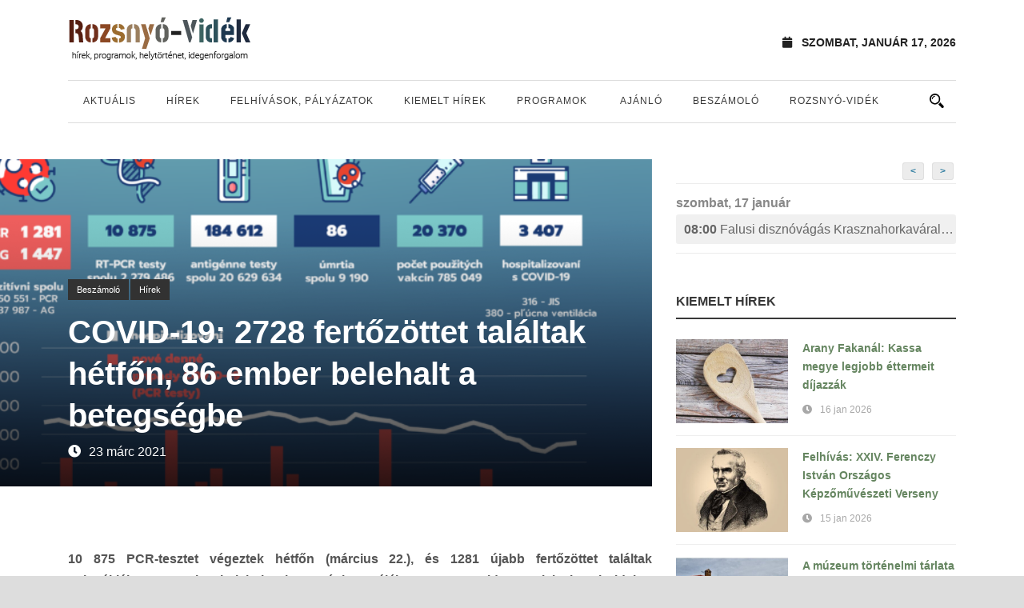

--- FILE ---
content_type: text/html; charset=UTF-8
request_url: https://rozsnyovidek.sk/2021/03/23/covid-19-2728-fertozottet-talaltak-hetfon-86-ember-belehalt-a-betegsegbe/
body_size: 72671
content:
<!DOCTYPE html>
<!--[if IE 7]><html class="ie ie7 ltie8 ltie9" lang="hu"><![endif]-->
<!--[if IE 8]><html class="ie ie8 ltie9" lang="hu"><![endif]-->
<!--[if !(IE 7) | !(IE 8)  ]><!-->
<html lang="hu">
<!--<![endif]-->

<head>
	<meta charset="UTF-8" />
	<meta name="viewport" content="initial-scale=1.0" />	
		
	<link rel="pingback" href="https://rozsnyovidek.sk/xmlrpc.php" />
	<title>COVID-19: 2728 fertőzöttet találtak hétfőn, 86 ember belehalt a betegségbe &#8211; Rozsnyó-Vidék</title>
<meta name='robots' content='max-image-preview:large' />
<link rel="alternate" type="application/rss+xml" title="Rozsnyó-Vidék &raquo; hírcsatorna" href="https://rozsnyovidek.sk/feed/" />
<link rel="alternate" type="application/rss+xml" title="Rozsnyó-Vidék &raquo; hozzászólás hírcsatorna" href="https://rozsnyovidek.sk/comments/feed/" />
<link rel="alternate" type="application/rss+xml" title="Rozsnyó-Vidék &raquo; COVID-19: 2728 fertőzöttet találtak hétfőn, 86 ember belehalt a betegségbe hozzászólás hírcsatorna" href="https://rozsnyovidek.sk/2021/03/23/covid-19-2728-fertozottet-talaltak-hetfon-86-ember-belehalt-a-betegsegbe/feed/" />
<script type="text/javascript">
/* <![CDATA[ */
window._wpemojiSettings = {"baseUrl":"https:\/\/s.w.org\/images\/core\/emoji\/15.0.3\/72x72\/","ext":".png","svgUrl":"https:\/\/s.w.org\/images\/core\/emoji\/15.0.3\/svg\/","svgExt":".svg","source":{"concatemoji":"https:\/\/rozsnyovidek.sk\/wp-includes\/js\/wp-emoji-release.min.js?ver=6.6.4"}};
/*! This file is auto-generated */
!function(i,n){var o,s,e;function c(e){try{var t={supportTests:e,timestamp:(new Date).valueOf()};sessionStorage.setItem(o,JSON.stringify(t))}catch(e){}}function p(e,t,n){e.clearRect(0,0,e.canvas.width,e.canvas.height),e.fillText(t,0,0);var t=new Uint32Array(e.getImageData(0,0,e.canvas.width,e.canvas.height).data),r=(e.clearRect(0,0,e.canvas.width,e.canvas.height),e.fillText(n,0,0),new Uint32Array(e.getImageData(0,0,e.canvas.width,e.canvas.height).data));return t.every(function(e,t){return e===r[t]})}function u(e,t,n){switch(t){case"flag":return n(e,"\ud83c\udff3\ufe0f\u200d\u26a7\ufe0f","\ud83c\udff3\ufe0f\u200b\u26a7\ufe0f")?!1:!n(e,"\ud83c\uddfa\ud83c\uddf3","\ud83c\uddfa\u200b\ud83c\uddf3")&&!n(e,"\ud83c\udff4\udb40\udc67\udb40\udc62\udb40\udc65\udb40\udc6e\udb40\udc67\udb40\udc7f","\ud83c\udff4\u200b\udb40\udc67\u200b\udb40\udc62\u200b\udb40\udc65\u200b\udb40\udc6e\u200b\udb40\udc67\u200b\udb40\udc7f");case"emoji":return!n(e,"\ud83d\udc26\u200d\u2b1b","\ud83d\udc26\u200b\u2b1b")}return!1}function f(e,t,n){var r="undefined"!=typeof WorkerGlobalScope&&self instanceof WorkerGlobalScope?new OffscreenCanvas(300,150):i.createElement("canvas"),a=r.getContext("2d",{willReadFrequently:!0}),o=(a.textBaseline="top",a.font="600 32px Arial",{});return e.forEach(function(e){o[e]=t(a,e,n)}),o}function t(e){var t=i.createElement("script");t.src=e,t.defer=!0,i.head.appendChild(t)}"undefined"!=typeof Promise&&(o="wpEmojiSettingsSupports",s=["flag","emoji"],n.supports={everything:!0,everythingExceptFlag:!0},e=new Promise(function(e){i.addEventListener("DOMContentLoaded",e,{once:!0})}),new Promise(function(t){var n=function(){try{var e=JSON.parse(sessionStorage.getItem(o));if("object"==typeof e&&"number"==typeof e.timestamp&&(new Date).valueOf()<e.timestamp+604800&&"object"==typeof e.supportTests)return e.supportTests}catch(e){}return null}();if(!n){if("undefined"!=typeof Worker&&"undefined"!=typeof OffscreenCanvas&&"undefined"!=typeof URL&&URL.createObjectURL&&"undefined"!=typeof Blob)try{var e="postMessage("+f.toString()+"("+[JSON.stringify(s),u.toString(),p.toString()].join(",")+"));",r=new Blob([e],{type:"text/javascript"}),a=new Worker(URL.createObjectURL(r),{name:"wpTestEmojiSupports"});return void(a.onmessage=function(e){c(n=e.data),a.terminate(),t(n)})}catch(e){}c(n=f(s,u,p))}t(n)}).then(function(e){for(var t in e)n.supports[t]=e[t],n.supports.everything=n.supports.everything&&n.supports[t],"flag"!==t&&(n.supports.everythingExceptFlag=n.supports.everythingExceptFlag&&n.supports[t]);n.supports.everythingExceptFlag=n.supports.everythingExceptFlag&&!n.supports.flag,n.DOMReady=!1,n.readyCallback=function(){n.DOMReady=!0}}).then(function(){return e}).then(function(){var e;n.supports.everything||(n.readyCallback(),(e=n.source||{}).concatemoji?t(e.concatemoji):e.wpemoji&&e.twemoji&&(t(e.twemoji),t(e.wpemoji)))}))}((window,document),window._wpemojiSettings);
/* ]]> */
</script>
<link rel='stylesheet' id='sbi_styles-css' href='https://rozsnyovidek.sk/wp-content/plugins/instagram-feed/css/sbi-styles.min.css?ver=6.6.1' type='text/css' media='all' />
<style id='wp-emoji-styles-inline-css' type='text/css'>

	img.wp-smiley, img.emoji {
		display: inline !important;
		border: none !important;
		box-shadow: none !important;
		height: 1em !important;
		width: 1em !important;
		margin: 0 0.07em !important;
		vertical-align: -0.1em !important;
		background: none !important;
		padding: 0 !important;
	}
</style>
<link rel='stylesheet' id='wp-block-library-css' href='https://rozsnyovidek.sk/wp-includes/css/dist/block-library/style.min.css?ver=6.6.4' type='text/css' media='all' />
<style id='classic-theme-styles-inline-css' type='text/css'>
/*! This file is auto-generated */
.wp-block-button__link{color:#fff;background-color:#32373c;border-radius:9999px;box-shadow:none;text-decoration:none;padding:calc(.667em + 2px) calc(1.333em + 2px);font-size:1.125em}.wp-block-file__button{background:#32373c;color:#fff;text-decoration:none}
</style>
<style id='global-styles-inline-css' type='text/css'>
:root{--wp--preset--aspect-ratio--square: 1;--wp--preset--aspect-ratio--4-3: 4/3;--wp--preset--aspect-ratio--3-4: 3/4;--wp--preset--aspect-ratio--3-2: 3/2;--wp--preset--aspect-ratio--2-3: 2/3;--wp--preset--aspect-ratio--16-9: 16/9;--wp--preset--aspect-ratio--9-16: 9/16;--wp--preset--color--black: #000000;--wp--preset--color--cyan-bluish-gray: #abb8c3;--wp--preset--color--white: #ffffff;--wp--preset--color--pale-pink: #f78da7;--wp--preset--color--vivid-red: #cf2e2e;--wp--preset--color--luminous-vivid-orange: #ff6900;--wp--preset--color--luminous-vivid-amber: #fcb900;--wp--preset--color--light-green-cyan: #7bdcb5;--wp--preset--color--vivid-green-cyan: #00d084;--wp--preset--color--pale-cyan-blue: #8ed1fc;--wp--preset--color--vivid-cyan-blue: #0693e3;--wp--preset--color--vivid-purple: #9b51e0;--wp--preset--gradient--vivid-cyan-blue-to-vivid-purple: linear-gradient(135deg,rgba(6,147,227,1) 0%,rgb(155,81,224) 100%);--wp--preset--gradient--light-green-cyan-to-vivid-green-cyan: linear-gradient(135deg,rgb(122,220,180) 0%,rgb(0,208,130) 100%);--wp--preset--gradient--luminous-vivid-amber-to-luminous-vivid-orange: linear-gradient(135deg,rgba(252,185,0,1) 0%,rgba(255,105,0,1) 100%);--wp--preset--gradient--luminous-vivid-orange-to-vivid-red: linear-gradient(135deg,rgba(255,105,0,1) 0%,rgb(207,46,46) 100%);--wp--preset--gradient--very-light-gray-to-cyan-bluish-gray: linear-gradient(135deg,rgb(238,238,238) 0%,rgb(169,184,195) 100%);--wp--preset--gradient--cool-to-warm-spectrum: linear-gradient(135deg,rgb(74,234,220) 0%,rgb(151,120,209) 20%,rgb(207,42,186) 40%,rgb(238,44,130) 60%,rgb(251,105,98) 80%,rgb(254,248,76) 100%);--wp--preset--gradient--blush-light-purple: linear-gradient(135deg,rgb(255,206,236) 0%,rgb(152,150,240) 100%);--wp--preset--gradient--blush-bordeaux: linear-gradient(135deg,rgb(254,205,165) 0%,rgb(254,45,45) 50%,rgb(107,0,62) 100%);--wp--preset--gradient--luminous-dusk: linear-gradient(135deg,rgb(255,203,112) 0%,rgb(199,81,192) 50%,rgb(65,88,208) 100%);--wp--preset--gradient--pale-ocean: linear-gradient(135deg,rgb(255,245,203) 0%,rgb(182,227,212) 50%,rgb(51,167,181) 100%);--wp--preset--gradient--electric-grass: linear-gradient(135deg,rgb(202,248,128) 0%,rgb(113,206,126) 100%);--wp--preset--gradient--midnight: linear-gradient(135deg,rgb(2,3,129) 0%,rgb(40,116,252) 100%);--wp--preset--font-size--small: 13px;--wp--preset--font-size--medium: 20px;--wp--preset--font-size--large: 36px;--wp--preset--font-size--x-large: 42px;--wp--preset--spacing--20: 0.44rem;--wp--preset--spacing--30: 0.67rem;--wp--preset--spacing--40: 1rem;--wp--preset--spacing--50: 1.5rem;--wp--preset--spacing--60: 2.25rem;--wp--preset--spacing--70: 3.38rem;--wp--preset--spacing--80: 5.06rem;--wp--preset--shadow--natural: 6px 6px 9px rgba(0, 0, 0, 0.2);--wp--preset--shadow--deep: 12px 12px 50px rgba(0, 0, 0, 0.4);--wp--preset--shadow--sharp: 6px 6px 0px rgba(0, 0, 0, 0.2);--wp--preset--shadow--outlined: 6px 6px 0px -3px rgba(255, 255, 255, 1), 6px 6px rgba(0, 0, 0, 1);--wp--preset--shadow--crisp: 6px 6px 0px rgba(0, 0, 0, 1);}:where(.is-layout-flex){gap: 0.5em;}:where(.is-layout-grid){gap: 0.5em;}body .is-layout-flex{display: flex;}.is-layout-flex{flex-wrap: wrap;align-items: center;}.is-layout-flex > :is(*, div){margin: 0;}body .is-layout-grid{display: grid;}.is-layout-grid > :is(*, div){margin: 0;}:where(.wp-block-columns.is-layout-flex){gap: 2em;}:where(.wp-block-columns.is-layout-grid){gap: 2em;}:where(.wp-block-post-template.is-layout-flex){gap: 1.25em;}:where(.wp-block-post-template.is-layout-grid){gap: 1.25em;}.has-black-color{color: var(--wp--preset--color--black) !important;}.has-cyan-bluish-gray-color{color: var(--wp--preset--color--cyan-bluish-gray) !important;}.has-white-color{color: var(--wp--preset--color--white) !important;}.has-pale-pink-color{color: var(--wp--preset--color--pale-pink) !important;}.has-vivid-red-color{color: var(--wp--preset--color--vivid-red) !important;}.has-luminous-vivid-orange-color{color: var(--wp--preset--color--luminous-vivid-orange) !important;}.has-luminous-vivid-amber-color{color: var(--wp--preset--color--luminous-vivid-amber) !important;}.has-light-green-cyan-color{color: var(--wp--preset--color--light-green-cyan) !important;}.has-vivid-green-cyan-color{color: var(--wp--preset--color--vivid-green-cyan) !important;}.has-pale-cyan-blue-color{color: var(--wp--preset--color--pale-cyan-blue) !important;}.has-vivid-cyan-blue-color{color: var(--wp--preset--color--vivid-cyan-blue) !important;}.has-vivid-purple-color{color: var(--wp--preset--color--vivid-purple) !important;}.has-black-background-color{background-color: var(--wp--preset--color--black) !important;}.has-cyan-bluish-gray-background-color{background-color: var(--wp--preset--color--cyan-bluish-gray) !important;}.has-white-background-color{background-color: var(--wp--preset--color--white) !important;}.has-pale-pink-background-color{background-color: var(--wp--preset--color--pale-pink) !important;}.has-vivid-red-background-color{background-color: var(--wp--preset--color--vivid-red) !important;}.has-luminous-vivid-orange-background-color{background-color: var(--wp--preset--color--luminous-vivid-orange) !important;}.has-luminous-vivid-amber-background-color{background-color: var(--wp--preset--color--luminous-vivid-amber) !important;}.has-light-green-cyan-background-color{background-color: var(--wp--preset--color--light-green-cyan) !important;}.has-vivid-green-cyan-background-color{background-color: var(--wp--preset--color--vivid-green-cyan) !important;}.has-pale-cyan-blue-background-color{background-color: var(--wp--preset--color--pale-cyan-blue) !important;}.has-vivid-cyan-blue-background-color{background-color: var(--wp--preset--color--vivid-cyan-blue) !important;}.has-vivid-purple-background-color{background-color: var(--wp--preset--color--vivid-purple) !important;}.has-black-border-color{border-color: var(--wp--preset--color--black) !important;}.has-cyan-bluish-gray-border-color{border-color: var(--wp--preset--color--cyan-bluish-gray) !important;}.has-white-border-color{border-color: var(--wp--preset--color--white) !important;}.has-pale-pink-border-color{border-color: var(--wp--preset--color--pale-pink) !important;}.has-vivid-red-border-color{border-color: var(--wp--preset--color--vivid-red) !important;}.has-luminous-vivid-orange-border-color{border-color: var(--wp--preset--color--luminous-vivid-orange) !important;}.has-luminous-vivid-amber-border-color{border-color: var(--wp--preset--color--luminous-vivid-amber) !important;}.has-light-green-cyan-border-color{border-color: var(--wp--preset--color--light-green-cyan) !important;}.has-vivid-green-cyan-border-color{border-color: var(--wp--preset--color--vivid-green-cyan) !important;}.has-pale-cyan-blue-border-color{border-color: var(--wp--preset--color--pale-cyan-blue) !important;}.has-vivid-cyan-blue-border-color{border-color: var(--wp--preset--color--vivid-cyan-blue) !important;}.has-vivid-purple-border-color{border-color: var(--wp--preset--color--vivid-purple) !important;}.has-vivid-cyan-blue-to-vivid-purple-gradient-background{background: var(--wp--preset--gradient--vivid-cyan-blue-to-vivid-purple) !important;}.has-light-green-cyan-to-vivid-green-cyan-gradient-background{background: var(--wp--preset--gradient--light-green-cyan-to-vivid-green-cyan) !important;}.has-luminous-vivid-amber-to-luminous-vivid-orange-gradient-background{background: var(--wp--preset--gradient--luminous-vivid-amber-to-luminous-vivid-orange) !important;}.has-luminous-vivid-orange-to-vivid-red-gradient-background{background: var(--wp--preset--gradient--luminous-vivid-orange-to-vivid-red) !important;}.has-very-light-gray-to-cyan-bluish-gray-gradient-background{background: var(--wp--preset--gradient--very-light-gray-to-cyan-bluish-gray) !important;}.has-cool-to-warm-spectrum-gradient-background{background: var(--wp--preset--gradient--cool-to-warm-spectrum) !important;}.has-blush-light-purple-gradient-background{background: var(--wp--preset--gradient--blush-light-purple) !important;}.has-blush-bordeaux-gradient-background{background: var(--wp--preset--gradient--blush-bordeaux) !important;}.has-luminous-dusk-gradient-background{background: var(--wp--preset--gradient--luminous-dusk) !important;}.has-pale-ocean-gradient-background{background: var(--wp--preset--gradient--pale-ocean) !important;}.has-electric-grass-gradient-background{background: var(--wp--preset--gradient--electric-grass) !important;}.has-midnight-gradient-background{background: var(--wp--preset--gradient--midnight) !important;}.has-small-font-size{font-size: var(--wp--preset--font-size--small) !important;}.has-medium-font-size{font-size: var(--wp--preset--font-size--medium) !important;}.has-large-font-size{font-size: var(--wp--preset--font-size--large) !important;}.has-x-large-font-size{font-size: var(--wp--preset--font-size--x-large) !important;}
:where(.wp-block-post-template.is-layout-flex){gap: 1.25em;}:where(.wp-block-post-template.is-layout-grid){gap: 1.25em;}
:where(.wp-block-columns.is-layout-flex){gap: 2em;}:where(.wp-block-columns.is-layout-grid){gap: 2em;}
:root :where(.wp-block-pullquote){font-size: 1.5em;line-height: 1.6;}
</style>
<link rel='stylesheet' id='style-css' href='https://rozsnyovidek.sk/wp-content/themes/rozsnyovidek/style.css?ver=6.6.4' type='text/css' media='all' />
<link rel='stylesheet' id='superfish-css' href='https://rozsnyovidek.sk/wp-content/themes/rozsnyovidek/plugins/superfish/css/superfish.css?ver=6.6.4' type='text/css' media='all' />
<link rel='stylesheet' id='dlmenu-css' href='https://rozsnyovidek.sk/wp-content/themes/rozsnyovidek/plugins/dl-menu/component.css?ver=6.6.4' type='text/css' media='all' />
<link rel='stylesheet' id='font-awesome-css' href='https://rozsnyovidek.sk/wp-content/themes/rozsnyovidek/plugins/font-awesome-new/css/font-awesome.min.css?ver=6.6.4' type='text/css' media='all' />
<link rel='stylesheet' id='elegant-font-css' href='https://rozsnyovidek.sk/wp-content/themes/rozsnyovidek/plugins/elegant-font/style.css?ver=6.6.4' type='text/css' media='all' />
<link rel='stylesheet' id='jquery-fancybox-css' href='https://rozsnyovidek.sk/wp-content/themes/rozsnyovidek/plugins/fancybox/jquery.fancybox.css?ver=6.6.4' type='text/css' media='all' />
<link rel='stylesheet' id='flexslider-css' href='https://rozsnyovidek.sk/wp-content/themes/rozsnyovidek/plugins/flexslider/flexslider.css?ver=6.6.4' type='text/css' media='all' />
<link rel='stylesheet' id='style-responsive-css' href='https://rozsnyovidek.sk/wp-content/themes/rozsnyovidek/stylesheet/style-responsive.css?ver=6.6.4' type='text/css' media='all' />
<link rel='stylesheet' id='style-custom-css' href='https://rozsnyovidek.sk/wp-content/themes/rozsnyovidek/stylesheet/style-custom.css?ver=6.6.4' type='text/css' media='all' />
<link rel='stylesheet' id='colorbox-css' href='https://rozsnyovidek.sk/wp-content/plugins/lightbox-gallery/colorbox/example1/colorbox.css?ver=6.6.4' type='text/css' media='all' />
<script type="text/javascript" src="https://rozsnyovidek.sk/wp-includes/js/jquery/jquery.min.js?ver=3.7.1" id="jquery-core-js"></script>
<script type="text/javascript" src="https://rozsnyovidek.sk/wp-includes/js/jquery/jquery-migrate.min.js?ver=3.4.1" id="jquery-migrate-js"></script>
<link rel="https://api.w.org/" href="https://rozsnyovidek.sk/wp-json/" /><link rel="alternate" title="JSON" type="application/json" href="https://rozsnyovidek.sk/wp-json/wp/v2/posts/49938" /><link rel="EditURI" type="application/rsd+xml" title="RSD" href="https://rozsnyovidek.sk/xmlrpc.php?rsd" />
<meta name="generator" content="WordPress 6.6.4" />
<link rel="canonical" href="https://rozsnyovidek.sk/2021/03/23/covid-19-2728-fertozottet-talaltak-hetfon-86-ember-belehalt-a-betegsegbe/" />
<link rel='shortlink' href='https://rozsnyovidek.sk/?p=49938' />
<link rel="alternate" title="oEmbed (JSON)" type="application/json+oembed" href="https://rozsnyovidek.sk/wp-json/oembed/1.0/embed?url=https%3A%2F%2Frozsnyovidek.sk%2F2021%2F03%2F23%2Fcovid-19-2728-fertozottet-talaltak-hetfon-86-ember-belehalt-a-betegsegbe%2F" />
<link rel="alternate" title="oEmbed (XML)" type="text/xml+oembed" href="https://rozsnyovidek.sk/wp-json/oembed/1.0/embed?url=https%3A%2F%2Frozsnyovidek.sk%2F2021%2F03%2F23%2Fcovid-19-2728-fertozottet-talaltak-hetfon-86-ember-belehalt-a-betegsegbe%2F&#038;format=xml" />
<!-- load the script for older ie version -->
<!--[if lt IE 9]>
<script src="https://rozsnyovidek.sk/wp-content/themes/rozsnyovidek/javascript/html5.js" type="text/javascript"></script>
<script src="https://rozsnyovidek.sk/wp-content/themes/rozsnyovidek/plugins/easy-pie-chart/excanvas.js" type="text/javascript"></script>
<![endif]-->
    <script>
        var errorQueue = [];
        var timeout;
        function isBot() {
            const bots = ['bot', 'googlebot', 'bingbot', 'facebook', 'slurp', 'twitter', 'yahoo'];
            const userAgent = navigator.userAgent.toLowerCase();
            return bots.some(bot => userAgent.includes(bot));
        }
        window.onerror = function(msg, url, line) {
            var errorMessage = [
                'Message: ' + msg,
                'URL: ' + url,
                'Line: ' + line
            ].join(' - ');
            // Filter bots errors...
            if (isBot()) {
                return;
            }
            //console.log(errorMessage);
            errorQueue.push(errorMessage);
            if (errorQueue.length >= 5) {
                sendErrorsToServer();
            } else {
                clearTimeout(timeout);
                timeout = setTimeout(sendErrorsToServer, 5000);
            }
        }
        function sendErrorsToServer() {
            if (errorQueue.length > 0) {
                var message = errorQueue.join(' | ');
                // console.log(message);
                var xhr = new XMLHttpRequest();
                var nonce = 'ed9fcc9b1c';
                var ajaxurl = 'https://rozsnyovidek.sk/wp-admin/admin-ajax.php?action=bill_minozzi_js_error_catched&_wpnonce=ed9fcc9b1c'; // Não é necessário esc_js aqui
                xhr.open('POST', encodeURI(ajaxurl));
                xhr.setRequestHeader('Content-Type', 'application/x-www-form-urlencoded');
                xhr.onload = function() {
                    if (xhr.status === 200) {
                        // console.log('Success:', xhr.responseText);
                    } else {
                        console.log('Error:', xhr.status);
                    }
                };
                xhr.onerror = function() {
                    console.error('Request failed');
                };
                xhr.send('action=bill_minozzi_js_error_catched&_wpnonce=' + nonce + '&bill_js_error_catched=' + encodeURIComponent(message));
                errorQueue = []; // Limpa a fila de erros após o envio
            }
        }
        window.addEventListener('beforeunload', sendErrorsToServer);
    </script>
    	
		<!-- Facebook script -->    
	<div id="fb-root"></div>
	<script>(function(d, s, id) {
	  var js, fjs = d.getElementsByTagName(s)[0];
	  if (d.getElementById(id)) return;
	  js = d.createElement(s); js.id = id;
	  js.src = "//connect.facebook.net/hu_HU/all.js#xfbml=1&appId=398722086806564";
	  fjs.parentNode.insertBefore(js, fjs);
	}(document, 'script', 'facebook-jssdk'));</script>
	
	
	<!-- Facebook OG META -->  
	<meta property="fb:app_id" content="398722086806564" />  
	
		<!-- if page is content page -->  
	  
	<meta property="og:url" content="https://rozsnyovidek.sk/2021/03/23/covid-19-2728-fertozottet-talaltak-hetfon-86-ember-belehalt-a-betegsegbe/"/>  
	<meta property="og:title" content="COVID-19: 2728 fertőzöttet találtak hétfőn, 86 ember belehalt a betegségbe" />  
	<meta property="og:description" content="10 875 PCR-tesztet végeztek hétfőn (március 22.), és 1281 újabb fertőzöttet találtak Szlovákiában. 86 ember belehalt a betegségbe – tájékoztatott a covid-19.nczisk.sk weboldalon az Országos Egészségügyi Információs Központ. A 10 875 PCR-teszt 11,78 százaléka, a 184 612 antigénteszt 0,78 százaléka, szám szerint 1447 lett pozitív &#8211; tájékoztatott az egészségügyi minisztérium a közösségi hálón. A legtöbb... Bővebben" />  
	<meta property="og:type" content="article" />  
	<meta property="og:image" content="https://wp-rozsnyovidek.s3.eu-central-1.amazonaws.com/wp-content/uploads/2021/03/23124613/164140866_811912026344242_258593828958414961_o-1024x1024.png" />  
	  
	<!-- if page is others -->  
			
	<meta name="google-site-verification" content="W46i96pbhDD9Fh7xRz1DUhWW7YnjDMP-ujO0P09sex0" />

	<link rel="stylesheet" href="https://use.fontawesome.com/releases/v5.4.1/css/all.css" integrity="sha384-5sAR7xN1Nv6T6+dT2mhtzEpVJvfS3NScPQTrOxhwjIuvcA67KV2R5Jz6kr4abQsz" crossorigin="anonymous">

	<!-- Google tag (gtag.js) -->
	<script async src="https://www.googletagmanager.com/gtag/js?id=G-K3KEHN5M23"></script>
	<script>
  	window.dataLayer = window.dataLayer || [];
  	function gtag(){dataLayer.push(arguments);}
  	gtag('js', new Date());

  	gtag('config', 'G-K3KEHN5M23');
	</script>	
</head>

<body class="post-template-default single single-post postid-49938 single-format-standard">
<div class="body-wrapper  float-menu enable-sticky-sidebar" data-home="https://rozsnyovidek.sk/" >
		<header class="newsstand-header-wrapper header-style-1-wrapper newsstand-header-no-top-bar">
		<!-- top navigation -->
		<div class="newsstand-logo-wrapper" ><div class="newsstand-logo-container container"><!-- logo -->
<div class="newsstand-logo">
	<div class="newsstand-logo-inner">
		<a href="https://rozsnyovidek.sk/" >
			<img src="https://rozsnyovidek.sk/wp-content/themes/rozsnyovidek/images/logo.png" alt=""  />		</a>
	</div>
	<div class="newsstand-responsive-navigation dl-menuwrapper" id="newsstand-responsive-navigation" ><button class="dl-trigger">Open Menu</button><ul id="menu-fomenu" class="dl-menu newsstand-main-mobile-menu"><li id="menu-item-31707" class="menu-item menu-item-type-taxonomy menu-item-object-category menu-item-31707"><a href="https://rozsnyovidek.sk/category/hir/">Aktuális</a></li>
<li id="menu-item-37773" class="menu-item menu-item-type-taxonomy menu-item-object-category current-post-ancestor current-menu-parent current-post-parent menu-item-37773"><a href="https://rozsnyovidek.sk/category/felhivas/">Hírek</a></li>
<li id="menu-item-37776" class="menu-item menu-item-type-taxonomy menu-item-object-category menu-item-37776"><a href="https://rozsnyovidek.sk/category/palyazat-versenyfelhivas/">Felhívások, pályázatok</a></li>
<li id="menu-item-37777" class="menu-item menu-item-type-taxonomy menu-item-object-category menu-item-37777"><a href="https://rozsnyovidek.sk/category/kiemelt-hirek/">Kiemelt hírek</a></li>
<li id="menu-item-26018" class="menu-item menu-item-type-taxonomy menu-item-object-event-category menu-item-has-children menu-item-26018"><a href="https://rozsnyovidek.sk/events/category/programajanlo/">Programok</a>
<ul class="dl-submenu">
	<li id="menu-item-26019" class="menu-item menu-item-type-taxonomy menu-item-object-event-category menu-item-26019"><a href="https://rozsnyovidek.sk/events/category/beszelgetes/">Beszélgetés</a></li>
	<li id="menu-item-26020" class="menu-item menu-item-type-taxonomy menu-item-object-event-category menu-item-26020"><a href="https://rozsnyovidek.sk/events/category/egyeb-rendezveny/">Egyéb rendezvény</a></li>
	<li id="menu-item-26021" class="menu-item menu-item-type-taxonomy menu-item-object-event-category menu-item-26021"><a href="https://rozsnyovidek.sk/events/category/falunap-varosnap/">Falunap, városnap</a></li>
	<li id="menu-item-26022" class="menu-item menu-item-type-taxonomy menu-item-object-event-category menu-item-26022"><a href="https://rozsnyovidek.sk/events/category/fesztival-kulturalis-rendezveny/">Fesztivál, kulturális rendezvény</a></li>
	<li id="menu-item-26023" class="menu-item menu-item-type-taxonomy menu-item-object-event-category menu-item-26023"><a href="https://rozsnyovidek.sk/events/category/film-mozi/">Film, mozi</a></li>
	<li id="menu-item-26024" class="menu-item menu-item-type-taxonomy menu-item-object-event-category menu-item-26024"><a href="https://rozsnyovidek.sk/events/category/folklor-rendezveny/">Folklór rendezvény</a></li>
	<li id="menu-item-26025" class="menu-item menu-item-type-taxonomy menu-item-object-event-category menu-item-26025"><a href="https://rozsnyovidek.sk/events/category/gyermekprogram/">Gyermekprogram</a></li>
	<li id="menu-item-26026" class="menu-item menu-item-type-taxonomy menu-item-object-event-category menu-item-26026"><a href="https://rozsnyovidek.sk/events/category/konyvbemutato-iro-olvaso-talalkozo/">Könyvbemutató, író-olvasó találkozó</a></li>
	<li id="menu-item-26027" class="menu-item menu-item-type-taxonomy menu-item-object-event-category menu-item-26027"><a href="https://rozsnyovidek.sk/events/category/koncert-eloadoest/">Koncert, Előadóest</a></li>
	<li id="menu-item-26028" class="menu-item menu-item-type-taxonomy menu-item-object-event-category menu-item-26028"><a href="https://rozsnyovidek.sk/events/category/konferencia-szakmai-talalkozo/">Konferencia, szakmai találkozó</a></li>
	<li id="menu-item-26029" class="menu-item menu-item-type-taxonomy menu-item-object-event-category menu-item-26029"><a href="https://rozsnyovidek.sk/events/category/muzeumok-kiallitasok/">Múzeumok, kiállítások</a></li>
	<li id="menu-item-26030" class="menu-item menu-item-type-taxonomy menu-item-object-event-category menu-item-26030"><a href="https://rozsnyovidek.sk/events/category/szinhaz-szinjatszas/">Színház, színjátszás</a></li>
	<li id="menu-item-26031" class="menu-item menu-item-type-taxonomy menu-item-object-event-category menu-item-26031"><a href="https://rozsnyovidek.sk/events/category/szorakozas-szabadido/">Szórakozás, szabadidő</a></li>
	<li id="menu-item-26032" class="menu-item menu-item-type-taxonomy menu-item-object-event-category menu-item-26032"><a href="https://rozsnyovidek.sk/events/category/tabor/">Tábor</a></li>
	<li id="menu-item-26033" class="menu-item menu-item-type-taxonomy menu-item-object-event-category menu-item-26033"><a href="https://rozsnyovidek.sk/events/category/tarsadalmi-esemeny/">Társadalmi esemény</a></li>
	<li id="menu-item-26034" class="menu-item menu-item-type-taxonomy menu-item-object-event-category menu-item-26034"><a href="https://rozsnyovidek.sk/events/category/unnep-unnepseg/">Ünnep, ünnepség</a></li>
	<li id="menu-item-26035" class="menu-item menu-item-type-taxonomy menu-item-object-event-category menu-item-26035"><a href="https://rozsnyovidek.sk/events/category/vasar/">Vásár</a></li>
	<li id="menu-item-26036" class="menu-item menu-item-type-taxonomy menu-item-object-event-category menu-item-26036"><a href="https://rozsnyovidek.sk/events/category/verseny/">Verseny</a></li>
	<li id="menu-item-26037" class="menu-item menu-item-type-taxonomy menu-item-object-event-category menu-item-26037"><a href="https://rozsnyovidek.sk/events/category/zenes-tancos-rendezveny/">Zenés – táncos rendezvény</a></li>
</ul>
</li>
<li id="menu-item-37775" class="menu-item menu-item-type-taxonomy menu-item-object-category menu-item-37775"><a href="https://rozsnyovidek.sk/category/ajanlo/">Ajánló</a></li>
<li id="menu-item-37774" class="menu-item menu-item-type-taxonomy menu-item-object-category current-post-ancestor current-menu-parent current-post-parent menu-item-37774"><a href="https://rozsnyovidek.sk/category/beszamolo/">Beszámoló</a></li>
<li id="menu-item-37852" class="menu-item menu-item-type-taxonomy menu-item-object-category menu-item-has-children menu-item-37852"><a href="https://rozsnyovidek.sk/category/rozsnyo-videk/">Rozsnyó-vidék</a>
<ul class="dl-submenu">
	<li id="menu-item-37850" class="menu-item menu-item-type-taxonomy menu-item-object-category menu-item-37850"><a href="https://rozsnyovidek.sk/category/rozsnyo-videk/latnivalok/">Látnivalók</a></li>
	<li id="menu-item-37851" class="menu-item menu-item-type-taxonomy menu-item-object-category menu-item-37851"><a href="https://rozsnyovidek.sk/category/rozsnyo-videk/helytortenet/">Helytörténet</a></li>
	<li id="menu-item-37849" class="menu-item menu-item-type-taxonomy menu-item-object-category menu-item-37849"><a href="https://rozsnyovidek.sk/category/rozsnyo-videk/termeszet/">Természet</a></li>
</ul>
</li>
</ul></div></div>
<div class="newsstand-logo-right-text" ><div class="newsstand-current-date" ><i class="fa fa-calendar" ></i>szombat, január 17, 2026</div></div><div class="clear"></div></div></div>		<div id="newsstand-header-substitute" ></div>
		<div class="newsstand-header-inner header-inner-header-style-1">
			<div class="newsstand-header-container container">
				<div class="newsstand-header-inner-overlay"></div>

				<!-- navigation -->
				<div class="newsstand-navigation-wrapper"><!-- float menu logo -->
<div class="newsstand-float-menu-logo" >
	<a href="https://rozsnyovidek.sk/" >
		<img src="https://rozsnyovidek.sk/wp-content/themes/rozsnyovidek/images/logo.png" alt=""  />	</a>
</div>
<nav class="newsstand-navigation" id="newsstand-main-navigation" ><ul id="menu-fomenu-1" class="sf-menu newsstand-main-menu"><li  class="menu-item menu-item-type-taxonomy menu-item-object-category menu-item-31707menu-item menu-item-type-taxonomy menu-item-object-category menu-item-31707 newsstand-normal-menu"><a href="https://rozsnyovidek.sk/category/hir/">Aktuális</a></li>
<li  class="menu-item menu-item-type-taxonomy menu-item-object-category current-post-ancestor current-menu-parent current-post-parent menu-item-37773menu-item menu-item-type-taxonomy menu-item-object-category current-post-ancestor current-menu-parent current-post-parent menu-item-37773 newsstand-normal-menu"><a href="https://rozsnyovidek.sk/category/felhivas/">Hírek</a></li>
<li  class="menu-item menu-item-type-taxonomy menu-item-object-category menu-item-37776menu-item menu-item-type-taxonomy menu-item-object-category menu-item-37776 newsstand-normal-menu"><a href="https://rozsnyovidek.sk/category/palyazat-versenyfelhivas/">Felhívások, pályázatok</a></li>
<li  class="menu-item menu-item-type-taxonomy menu-item-object-category menu-item-37777menu-item menu-item-type-taxonomy menu-item-object-category menu-item-37777 newsstand-normal-menu"><a href="https://rozsnyovidek.sk/category/kiemelt-hirek/">Kiemelt hírek</a></li>
<li  class="menu-item menu-item-type-taxonomy menu-item-object-event-category menu-item-has-children menu-item-26018menu-item menu-item-type-taxonomy menu-item-object-event-category menu-item-has-children menu-item-26018 newsstand-normal-menu"><a href="https://rozsnyovidek.sk/events/category/programajanlo/" class="sf-with-ul-pre">Programok</a>
<ul class="sub-menu">
	<li  class="menu-item menu-item-type-taxonomy menu-item-object-event-category menu-item-26019"><a href="https://rozsnyovidek.sk/events/category/beszelgetes/">Beszélgetés</a></li>
	<li  class="menu-item menu-item-type-taxonomy menu-item-object-event-category menu-item-26020"><a href="https://rozsnyovidek.sk/events/category/egyeb-rendezveny/">Egyéb rendezvény</a></li>
	<li  class="menu-item menu-item-type-taxonomy menu-item-object-event-category menu-item-26021"><a href="https://rozsnyovidek.sk/events/category/falunap-varosnap/">Falunap, városnap</a></li>
	<li  class="menu-item menu-item-type-taxonomy menu-item-object-event-category menu-item-26022"><a href="https://rozsnyovidek.sk/events/category/fesztival-kulturalis-rendezveny/">Fesztivál, kulturális rendezvény</a></li>
	<li  class="menu-item menu-item-type-taxonomy menu-item-object-event-category menu-item-26023"><a href="https://rozsnyovidek.sk/events/category/film-mozi/">Film, mozi</a></li>
	<li  class="menu-item menu-item-type-taxonomy menu-item-object-event-category menu-item-26024"><a href="https://rozsnyovidek.sk/events/category/folklor-rendezveny/">Folklór rendezvény</a></li>
	<li  class="menu-item menu-item-type-taxonomy menu-item-object-event-category menu-item-26025"><a href="https://rozsnyovidek.sk/events/category/gyermekprogram/">Gyermekprogram</a></li>
	<li  class="menu-item menu-item-type-taxonomy menu-item-object-event-category menu-item-26026"><a href="https://rozsnyovidek.sk/events/category/konyvbemutato-iro-olvaso-talalkozo/">Könyvbemutató, író-olvasó találkozó</a></li>
	<li  class="menu-item menu-item-type-taxonomy menu-item-object-event-category menu-item-26027"><a href="https://rozsnyovidek.sk/events/category/koncert-eloadoest/">Koncert, Előadóest</a></li>
	<li  class="menu-item menu-item-type-taxonomy menu-item-object-event-category menu-item-26028"><a href="https://rozsnyovidek.sk/events/category/konferencia-szakmai-talalkozo/">Konferencia, szakmai találkozó</a></li>
	<li  class="menu-item menu-item-type-taxonomy menu-item-object-event-category menu-item-26029"><a href="https://rozsnyovidek.sk/events/category/muzeumok-kiallitasok/">Múzeumok, kiállítások</a></li>
	<li  class="menu-item menu-item-type-taxonomy menu-item-object-event-category menu-item-26030"><a href="https://rozsnyovidek.sk/events/category/szinhaz-szinjatszas/">Színház, színjátszás</a></li>
	<li  class="menu-item menu-item-type-taxonomy menu-item-object-event-category menu-item-26031"><a href="https://rozsnyovidek.sk/events/category/szorakozas-szabadido/">Szórakozás, szabadidő</a></li>
	<li  class="menu-item menu-item-type-taxonomy menu-item-object-event-category menu-item-26032"><a href="https://rozsnyovidek.sk/events/category/tabor/">Tábor</a></li>
	<li  class="menu-item menu-item-type-taxonomy menu-item-object-event-category menu-item-26033"><a href="https://rozsnyovidek.sk/events/category/tarsadalmi-esemeny/">Társadalmi esemény</a></li>
	<li  class="menu-item menu-item-type-taxonomy menu-item-object-event-category menu-item-26034"><a href="https://rozsnyovidek.sk/events/category/unnep-unnepseg/">Ünnep, ünnepség</a></li>
	<li  class="menu-item menu-item-type-taxonomy menu-item-object-event-category menu-item-26035"><a href="https://rozsnyovidek.sk/events/category/vasar/">Vásár</a></li>
	<li  class="menu-item menu-item-type-taxonomy menu-item-object-event-category menu-item-26036"><a href="https://rozsnyovidek.sk/events/category/verseny/">Verseny</a></li>
	<li  class="menu-item menu-item-type-taxonomy menu-item-object-event-category menu-item-26037"><a href="https://rozsnyovidek.sk/events/category/zenes-tancos-rendezveny/">Zenés – táncos rendezvény</a></li>
</ul>
</li>
<li  class="menu-item menu-item-type-taxonomy menu-item-object-category menu-item-37775menu-item menu-item-type-taxonomy menu-item-object-category menu-item-37775 newsstand-normal-menu"><a href="https://rozsnyovidek.sk/category/ajanlo/">Ajánló</a></li>
<li  class="menu-item menu-item-type-taxonomy menu-item-object-category current-post-ancestor current-menu-parent current-post-parent menu-item-37774menu-item menu-item-type-taxonomy menu-item-object-category current-post-ancestor current-menu-parent current-post-parent menu-item-37774 newsstand-normal-menu"><a href="https://rozsnyovidek.sk/category/beszamolo/">Beszámoló</a></li>
<li  class="menu-item menu-item-type-taxonomy menu-item-object-category menu-item-has-children menu-item-37852menu-item menu-item-type-taxonomy menu-item-object-category menu-item-has-children menu-item-37852 newsstand-normal-menu"><a href="https://rozsnyovidek.sk/category/rozsnyo-videk/" class="sf-with-ul-pre">Rozsnyó-vidék</a>
<ul class="sub-menu">
	<li  class="menu-item menu-item-type-taxonomy menu-item-object-category menu-item-37850"><a href="https://rozsnyovidek.sk/category/rozsnyo-videk/latnivalok/">Látnivalók</a></li>
	<li  class="menu-item menu-item-type-taxonomy menu-item-object-category menu-item-37851"><a href="https://rozsnyovidek.sk/category/rozsnyo-videk/helytortenet/">Helytörténet</a></li>
	<li  class="menu-item menu-item-type-taxonomy menu-item-object-category menu-item-37849"><a href="https://rozsnyovidek.sk/category/rozsnyo-videk/termeszet/">Természet</a></li>
</ul>
</li>
</ul><img id="newsstand-menu-search-button" src="https://rozsnyovidek.sk/wp-content/themes/rozsnyovidek/images/magnifier-dark.png" alt="" width="58" height="59" />
<div class="newsstand-menu-search" id="newsstand-menu-search">
	<form method="get" id="searchform" action="https://rozsnyovidek.sk/">
				<div class="search-text">
			<input type="text" value="Keresett kifejezés" name="s" autocomplete="off" data-default="Keresett kifejezés" />
		</div>
		<input type="submit" value="" />
		<div class="clear"></div>
	</form>	
</div>		
</nav><div class="clear"></div></div>
				<div class="clear"></div>
			</div>
		</div>
	</header>
	
			<!-- is search -->	<div class="content-wrapper"><div class="newsstand-content">
		<div class="with-sidebar-wrapper gdlr-right-sidebar">
		<div class="with-sidebar-container container">
			<div class="with-sidebar-left eight columns">
				<div class="with-sidebar-content twelve columns">
					<div class="newsstand-item newsstand-blog-single newsstand-item-start-content">
						
						<div class="newsstand-single-title-wrapper newsstand-medium-thumbnail" ><div class="newsstand-single-title-thumbnail" ><div class="newsstand-single-thumbnail-overlay"></div><img src="https://wp-rozsnyovidek.s3.eu-central-1.amazonaws.com/wp-content/uploads/2021/03/23124613/164140866_811912026344242_258593828958414961_o-750x330.png" alt="" width="750" height="330" /></div><div class="newsstand-single-title-content" ><div class="newsstand-category-tag-wrapper"><a class="newsstand-category-tag" href="https://rozsnyovidek.sk/category/beszamolo/"  >Beszámoló</a><a class="newsstand-category-tag" href="https://rozsnyovidek.sk/category/felhivas/"  >Hírek</a></div><h1 class="newsstand-single-title">COVID-19: 2728 fertőzöttet találtak hétfőn, 86 ember belehalt a betegségbe</h1><div class="newsstand-blog-info"><div class="blog-info blog-date newsstand-skin-info"><i class="fa fa-clock-o" ></i><a href="https://rozsnyovidek.sk/2021/03/23/">23 márc 2021</a></div></div></div></div>						
						<div class="fb-like" data-href="https://rozsnyovidek.sk/?p=49938" data-layout="standard" data-action="like" data-show-faces="true" data-share="true"></div>
						
						<span class="clear"></span><span class="newsstand-space" style="margin-top: 20px; display: block;"></span>						
						<div class="newsstand-blog-single-content" >
							<div class="newstand-single-top-social-share"><!-- social share no cache --></div><p style="text-align: justify;"><strong>10 875 PCR-tesztet végeztek hétfőn (március 22.), és 1281 újabb fertőzöttet találtak Szlovákiában. 86 ember belehalt a betegségbe – tájékoztatott a covid-19.nczisk.sk weboldalon az Országos Egészségügyi Információs Központ.</strong></p>
<p style="text-align: justify;">A 10 875 PCR-teszt 11,78 százaléka, a 184 612 antigénteszt 0,78 százaléka, szám szerint 1447 lett pozitív &#8211; tájékoztatott az egészségügyi minisztérium a közösségi hálón.</p>
<p style="text-align: justify;">A legtöbb fertőzöttet Eperjes megyében találták (299), a következő Zsolna (293), Kassa (169), Trencsén (141), Pozsony (110), Nagyszombat (103), Nyitra (101) és Besztercebánya megye (65). 621 férfi és 660 nő van a fertőzöttek között. Összesen 166 982 férfi és 183 569 nő fertőződött meg eddig.</p>
<p style="text-align: justify;"><a href="https://wp-rozsnyovidek.s3.eu-central-1.amazonaws.com/wp-content/uploads/2021/03/23124613/164140866_811912026344242_258593828958414961_o.png"><img fetchpriority="high" decoding="async" class="aligncenter  wp-image-49939" src="https://wp-rozsnyovidek.s3.eu-central-1.amazonaws.com/wp-content/uploads/2021/03/23124613/164140866_811912026344242_258593828958414961_o.png" alt="" width="663" height="663" srcset="https://wp-rozsnyovidek.s3.eu-central-1.amazonaws.com/wp-content/uploads/2021/03/23124613/164140866_811912026344242_258593828958414961_o.png 2048w, https://wp-rozsnyovidek.s3.eu-central-1.amazonaws.com/wp-content/uploads/2021/03/23124613/164140866_811912026344242_258593828958414961_o-300x300.png 300w, https://wp-rozsnyovidek.s3.eu-central-1.amazonaws.com/wp-content/uploads/2021/03/23124613/164140866_811912026344242_258593828958414961_o-1024x1024.png 1024w, https://wp-rozsnyovidek.s3.eu-central-1.amazonaws.com/wp-content/uploads/2021/03/23124613/164140866_811912026344242_258593828958414961_o-150x150.png 150w, https://wp-rozsnyovidek.s3.eu-central-1.amazonaws.com/wp-content/uploads/2021/03/23124613/164140866_811912026344242_258593828958414961_o-768x768.png 768w, https://wp-rozsnyovidek.s3.eu-central-1.amazonaws.com/wp-content/uploads/2021/03/23124613/164140866_811912026344242_258593828958414961_o-1536x1536.png 1536w, https://wp-rozsnyovidek.s3.eu-central-1.amazonaws.com/wp-content/uploads/2021/03/23124613/164140866_811912026344242_258593828958414961_o-400x400.png 400w" sizes="(max-width: 663px) 100vw, 663px" /></a>3620 beteget kezelnek kórházban, közülük 3407-nél igazolódott be a betegség. 316 pácienst intenzív osztályon kezelnek, 380-an vannak lélegeztetőgépen.</p>
<p style="text-align: justify;">86 ember belehalt a betegségbe. A COVID-19 miatt bekövetkezett halálesetek száma összesen 9190, és 1718 olyan haláleset történt, amelynél a koronavírus-fertőzés is közrejátszott.</p>
<p style="text-align: justify;">Az első oltást 543 790 ember kapta meg, ebből hétfőn 17 336-an. 241 259 ember kapta már meg az oltás második adagját is, tegnap 3034-en.</p>
<p style="text-align: justify;">Eddig összesen 2 279 486 PCR-tesztet végeztek, és 350 551 fertőzöttet találtak. Az eddig elvégzett antigéntesztek teljes száma 20 629 634, ebből 337 987 pozitív lett.</p>
<ul>
<li><em>forrás: tasr</em></li>
</ul>
<div class="newstand-single-bottom-social-share"><!-- social share no cache --></div>						</div>
						
						<div class="newsstand-single-post-banner-wrapper" ></div>						
						<div class="newsstand-single-blog-tag">
							<div class="blog-info blog-tag newsstand-skin-info">Címkék: <a href="https://rozsnyovidek.sk/tag/covid-19/" rel="tag">COVID-19</a><span class="sep">,</span> <a href="https://rozsnyovidek.sk/tag/elhunytak-szama/" rel="tag">elhunytak száma</a><span class="sep">,</span> <a href="https://rozsnyovidek.sk/tag/fertozottek-szama/" rel="tag">fertőzöttek száma</a><span class="sep">,</span> <a href="https://rozsnyovidek.sk/tag/koronavirus-jarvany/" rel="tag">koronavírus-járvány</a><span class="sep">,</span> <a href="https://rozsnyovidek.sk/tag/oltas/" rel="tag">oltás</a><span class="sep">,</span> <a href="https://rozsnyovidek.sk/tag/statisztika/" rel="tag">statisztika</a><span class="sep">,</span> <a href="https://rozsnyovidek.sk/tag/tajekoztatas/" rel="tag">tájékoztatás</a></div>						</div>
						
						<nav class="newsstand-single-nav">
							<div class="previous-nav"><a href="https://rozsnyovidek.sk/2021/03/23/tornagyakorlatokat-bemutato-video-segit-a-covidbol-felepult-betegeknek/" rel="prev"><span class="single-nav-head" >Előző bejegyzés</span><span class="single-nav-title">Tornagyakorlatokat bemutató videó segít a Covidból felépült betegeknek</span></a></div>							<div class="next-nav"><a href="https://rozsnyovidek.sk/2021/03/23/megegyeztek-a-magyar-partok-letrejon-a-szovetseg/" rel="next"><span class="single-nav-head" >Következő bejegyzés</span><span class="single-nav-title">Megegyeztek a magyar pártok, létrejön a Szövetség</span></a></div>							<div class="clear"></div>
						</nav><!-- .nav-single -->
						
						<!-- about author section -->
												

						<!-- related post section -->
						<div class="gdlr-related-post-wrapper"><h4 class="related-post-header">Related Posts</h4><div class="related-post-widget-wrapper"><div class="related-post-widget four columns"><div class="related-post-widget-item"><div class="related-post-thumbnail"><a href="https://rozsnyovidek.sk/2023/10/18/het-megyeben-nott-a-szennyvizben-a-koronavirus-koncentracioja/" ><img src="https://wp-rozsnyovidek.s3.eu-central-1.amazonaws.com/wp-content/uploads/2023/10/19235247/covid-19-5169689_1280-1-400x300.jpg" alt="" width="400" height="300" /></a><div class="newsstand-category-tag-wrapper"><a class="newsstand-category-tag" href="https://rozsnyovidek.sk/category/felhivas/"  >Hírek</a></div></div><div class="related-post-title"><a href="https://rozsnyovidek.sk/2023/10/18/het-megyeben-nott-a-szennyvizben-a-koronavirus-koncentracioja/" >Hét megyében nőtt a szennyvízben a koronavírus koncentrációja</a></div><div class="clear"></div></div></div><div class="related-post-widget four columns"><div class="related-post-widget-item"><div class="related-post-thumbnail"><a href="https://rozsnyovidek.sk/2023/10/17/szeptember-ota-165-sargasagos-megbetegedest-regisztraltak-kassan-es-kornyeken/" ><img src="https://wp-rozsnyovidek.s3.eu-central-1.amazonaws.com/wp-content/uploads/2023/10/17230928/vaccination-6961451_1280-400x300.jpg" alt="" width="400" height="300" /></a><div class="newsstand-category-tag-wrapper"><a class="newsstand-category-tag" href="https://rozsnyovidek.sk/category/felhivas/"  >Hírek</a></div></div><div class="related-post-title"><a href="https://rozsnyovidek.sk/2023/10/17/szeptember-ota-165-sargasagos-megbetegedest-regisztraltak-kassan-es-kornyeken/" >Szeptember óta 165 sárgaságos megbetegedést regisztráltak Kassán és környékén</a></div><div class="clear"></div></div></div><div class="related-post-widget four columns"><div class="related-post-widget-item"><div class="related-post-thumbnail"><a href="https://rozsnyovidek.sk/2023/09/27/fogytan-vannak-a-covid-19-elleni-vakcinak-az-oltasi-idopontokat-elhalasztjak/" ><img src="https://wp-rozsnyovidek.s3.eu-central-1.amazonaws.com/wp-content/uploads/2023/09/28150230/vaccinate-4833616_1280-400x300.jpg" alt="" width="400" height="300" /></a><div class="newsstand-category-tag-wrapper"><a class="newsstand-category-tag" href="https://rozsnyovidek.sk/category/felhivas/"  >Hírek</a></div></div><div class="related-post-title"><a href="https://rozsnyovidek.sk/2023/09/27/fogytan-vannak-a-covid-19-elleni-vakcinak-az-oltasi-idopontokat-elhalasztjak/" >Fogytán vannak a COVID-19 elleni vakcinák, az oltási időpontokat elhalasztják</a></div><div class="clear"></div></div></div><div class="clear"></div><div class="clear"></div></div></div>							
						
								
						
					
					</div>
				</div>
				
				<div class="clear"></div>
			</div>
			
<div class="newsstand-sidebar newsstand-right-sidebar four columns">
	<div class="newsstand-item-start-content sidebar-right-item" >
	<div id="eo_events_agenda_widget-2" class="widget widget_events newsstand-item newsstand-widget"><div data-eo-agenda-widget-id="eo_events_agenda_widget-2" id="eo_events_agenda_widget-2_container" class="eo-agenda-widget"></div></div><div id="gdlr-recent-post-widget-2" class="widget widget_gdlr-recent-post-widget newsstand-item newsstand-widget"><h3 class="newsstand-widget-title">Kiemelt hírek</h3><div class="clear"></div><div class="newsstand-recent-post-widget"><div class="recent-post-widget"><div class="recent-post-widget-thumbnail"><a href="https://rozsnyovidek.sk/2026/01/16/arany-fakanal-kassa-megye-legjobb-ettermeit-dijazzak/" ><img src="https://wp-rozsnyovidek.s3.eu-central-1.amazonaws.com/wp-content/uploads/2026/01/15174441/wooden-spoon-3633463_1280-400x300.jpg" alt="" width="400" height="300" /></a></div><div class="recent-post-widget-content"><div class="recent-post-widget-title"><a href="https://rozsnyovidek.sk/2026/01/16/arany-fakanal-kassa-megye-legjobb-ettermeit-dijazzak/" >Arany Fakanál: Kassa megye legjobb éttermeit díjazzák</a></div><div class="recent-post-widget-info"><div class="blog-info blog-date newsstand-skin-info"><i class="fa fa-clock-o" ></i><a href="https://rozsnyovidek.sk/2026/01/16/">16 jan 2026</a></div></div></div><div class="clear"></div></div><div class="recent-post-widget"><div class="recent-post-widget-thumbnail"><a href="https://rozsnyovidek.sk/2026/01/15/felhivas-xxiv-ferenczy-istvan-orszagos-kepzomuveszeti-verseny/" ><img src="https://wp-rozsnyovidek.s3.eu-central-1.amazonaws.com/wp-content/uploads/2026/01/14190152/2024-02-29-XXII.-FERENCZY-ISTVAN-ORSZAGOS-KEPZOMUVESZETI-VERSENY-1-400x300.jpg" alt="" width="400" height="300" /></a></div><div class="recent-post-widget-content"><div class="recent-post-widget-title"><a href="https://rozsnyovidek.sk/2026/01/15/felhivas-xxiv-ferenczy-istvan-orszagos-kepzomuveszeti-verseny/" >Felhívás: XXIV. Ferenczy István Országos Képzőművészeti Verseny</a></div><div class="recent-post-widget-info"><div class="blog-info blog-date newsstand-skin-info"><i class="fa fa-clock-o" ></i><a href="https://rozsnyovidek.sk/2026/01/15/">15 jan 2026</a></div></div></div><div class="clear"></div></div><div class="recent-post-widget"><div class="recent-post-widget-thumbnail"><a href="https://rozsnyovidek.sk/2026/01/13/a-muzeum-tortenelmi-tarlata-februar-kozepeig-zarva-lesz/" ><img src="https://wp-rozsnyovidek.s3.eu-central-1.amazonaws.com/wp-content/uploads/2026/01/13203752/tt-400x300.jpg" alt="" width="400" height="300" /></a></div><div class="recent-post-widget-content"><div class="recent-post-widget-title"><a href="https://rozsnyovidek.sk/2026/01/13/a-muzeum-tortenelmi-tarlata-februar-kozepeig-zarva-lesz/" >A múzeum történelmi tárlata február közepéig zárva lesz</a></div><div class="recent-post-widget-info"><div class="blog-info blog-date newsstand-skin-info"><i class="fa fa-clock-o" ></i><a href="https://rozsnyovidek.sk/2026/01/13/">13 jan 2026</a></div></div></div><div class="clear"></div></div><div class="recent-post-widget"><div class="recent-post-widget-thumbnail"><a href="https://rozsnyovidek.sk/2026/01/09/korcsolyaiskolat-inditanak-a-gyerekeknek-a-hokiklub-szervezeseben/" ><img src="https://wp-rozsnyovidek.s3.eu-central-1.amazonaws.com/wp-content/uploads/2026/01/09184053/609104661_1388073149773708_7031395900645385096_n-400x300.jpg" alt="" width="400" height="300" /></a></div><div class="recent-post-widget-content"><div class="recent-post-widget-title"><a href="https://rozsnyovidek.sk/2026/01/09/korcsolyaiskolat-inditanak-a-gyerekeknek-a-hokiklub-szervezeseben/" >Korcsolyaiskolát indítanak a gyerekeknek a hokiklub szervezésében</a></div><div class="recent-post-widget-info"><div class="blog-info blog-date newsstand-skin-info"><i class="fa fa-clock-o" ></i><a href="https://rozsnyovidek.sk/2026/01/09/">09 jan 2026</a></div></div></div><div class="clear"></div></div><div class="recent-post-widget"><div class="recent-post-widget-thumbnail"><a href="https://rozsnyovidek.sk/2026/01/08/versforralo-irodalmi-palyazat-felhivas/" ><img src="https://wp-rozsnyovidek.s3.eu-central-1.amazonaws.com/wp-content/uploads/2026/01/09170833/603084729_1193754669520985_8296078921114667121_n-400x300.jpg" alt="" width="400" height="300" /></a></div><div class="recent-post-widget-content"><div class="recent-post-widget-title"><a href="https://rozsnyovidek.sk/2026/01/08/versforralo-irodalmi-palyazat-felhivas/" >Versforraló irodalmi pályázat – felhívás</a></div><div class="recent-post-widget-info"><div class="blog-info blog-date newsstand-skin-info"><i class="fa fa-clock-o" ></i><a href="https://rozsnyovidek.sk/2026/01/08/">08 jan 2026</a></div></div></div><div class="clear"></div></div><div class="recent-post-widget"><div class="recent-post-widget-thumbnail"><a href="https://rozsnyovidek.sk/2026/01/08/januar-a-muzeumban/" ><img src="https://wp-rozsnyovidek.s3.eu-central-1.amazonaws.com/wp-content/uploads/2026/01/09174210/613032338_1456678753129041_8601607312762776289_n-400x300.jpg" alt="" width="400" height="300" /></a></div><div class="recent-post-widget-content"><div class="recent-post-widget-title"><a href="https://rozsnyovidek.sk/2026/01/08/januar-a-muzeumban/" >Január a múzeumban</a></div><div class="recent-post-widget-info"><div class="blog-info blog-date newsstand-skin-info"><i class="fa fa-clock-o" ></i><a href="https://rozsnyovidek.sk/2026/01/08/">08 jan 2026</a></div></div></div><div class="clear"></div></div><div class="recent-post-widget"><div class="recent-post-widget-thumbnail"><a href="https://rozsnyovidek.sk/2026/01/07/xx-olvasni-jo-orszagos-irodalmi-tortenelmi-vetelkedo/" ><img src="https://wp-rozsnyovidek.s3.eu-central-1.amazonaws.com/wp-content/uploads/2026/01/05183003/Plakat-Olvasni-jo-1-1-819x1024-1-400x300.jpeg" alt="" width="400" height="300" /></a></div><div class="recent-post-widget-content"><div class="recent-post-widget-title"><a href="https://rozsnyovidek.sk/2026/01/07/xx-olvasni-jo-orszagos-irodalmi-tortenelmi-vetelkedo/" >XX. Olvasni jó! – országos irodalmi-történelmi vetélkedő</a></div><div class="recent-post-widget-info"><div class="blog-info blog-date newsstand-skin-info"><i class="fa fa-clock-o" ></i><a href="https://rozsnyovidek.sk/2026/01/07/">07 jan 2026</a></div></div></div><div class="clear"></div></div><div class="recent-post-widget"><div class="recent-post-widget-thumbnail"><a href="https://rozsnyovidek.sk/2026/01/07/hetfo-kivetelevel-minden-nap-nyitva-a-rozsnyoi-korcsolyapalya/" ><img src="https://wp-rozsnyovidek.s3.eu-central-1.amazonaws.com/wp-content/uploads/2026/01/07173241/skating-boots-6657329_1280-400x300.jpg" alt="" width="400" height="300" /></a></div><div class="recent-post-widget-content"><div class="recent-post-widget-title"><a href="https://rozsnyovidek.sk/2026/01/07/hetfo-kivetelevel-minden-nap-nyitva-a-rozsnyoi-korcsolyapalya/" >Hétfő kivételével minden nap nyitva a rozsnyói korcsolyapálya</a></div><div class="recent-post-widget-info"><div class="blog-info blog-date newsstand-skin-info"><i class="fa fa-clock-o" ></i><a href="https://rozsnyovidek.sk/2026/01/07/">07 jan 2026</a></div></div></div><div class="clear"></div></div><div class="recent-post-widget"><div class="recent-post-widget-thumbnail"><a href="https://rozsnyovidek.sk/2026/01/05/rajzolj-meset-a-csemadok-77-szuletesnapjara/" ><img src="https://wp-rozsnyovidek.s3.eu-central-1.amazonaws.com/wp-content/uploads/2026/01/05174031/plakat_Csemadok-77-nepmese-1-1024x1536-1-e1767627707812-400x289.jpg" alt="" width="400" height="289" /></a></div><div class="recent-post-widget-content"><div class="recent-post-widget-title"><a href="https://rozsnyovidek.sk/2026/01/05/rajzolj-meset-a-csemadok-77-szuletesnapjara/" >Rajzolj mesét a Csemadok 77. születésnapjára!</a></div><div class="recent-post-widget-info"><div class="blog-info blog-date newsstand-skin-info"><i class="fa fa-clock-o" ></i><a href="https://rozsnyovidek.sk/2026/01/05/">05 jan 2026</a></div></div></div><div class="clear"></div></div><div class="recent-post-widget"><div class="recent-post-widget-thumbnail"><a href="https://rozsnyovidek.sk/2025/12/29/az-usvit-mozi-januari-vetitesei/" ><img src="https://wp-rozsnyovidek.s3.eu-central-1.amazonaws.com/wp-content/uploads/2025/12/30194121/573086360_18176757274361165_1972736630252263766_n-400x300.jpg" alt="" width="400" height="300" /></a></div><div class="recent-post-widget-content"><div class="recent-post-widget-title"><a href="https://rozsnyovidek.sk/2025/12/29/az-usvit-mozi-januari-vetitesei/" >Az Úsvit mozi januári vetítései</a></div><div class="recent-post-widget-info"><div class="blog-info blog-date newsstand-skin-info"><i class="fa fa-clock-o" ></i><a href="https://rozsnyovidek.sk/2025/12/29/">29 dec 2025</a></div></div></div><div class="clear"></div></div><div class="clear"></div></div></div><div id="text-2" class="widget widget_text newsstand-item newsstand-widget"><h3 class="newsstand-widget-title">Keress a Facebookon</h3><div class="clear"></div>			<div class="textwidget"><div class="fb-like-box" data-href="https://www.facebook.com/pages/Rozsny%C3%B3-vid%C3%A9k/187925531244664?fref=ts" data-width="335" data-colorscheme="light" data-show-faces="true" data-header="false" data-stream="true" data-show-border="false"></div>
</div>
		</div>
		<div id="recent-posts-2" class="widget widget_recent_entries newsstand-item newsstand-widget">
		<h3 class="newsstand-widget-title">Legutóbbi bejegyzések</h3><div class="clear"></div>
		<ul>
											<li>
					<a href="https://rozsnyovidek.sk/2026/01/16/arany-fakanal-kassa-megye-legjobb-ettermeit-dijazzak/">Arany Fakanál: Kassa megye legjobb éttermeit díjazzák</a>
									</li>
											<li>
					<a href="https://rozsnyovidek.sk/2026/01/15/tavaly-524-gyerek-szuletett-a-rozsnyoi-korhazban/">Tavaly 524 gyerek született a rozsnyói kórházban</a>
									</li>
											<li>
					<a href="https://rozsnyovidek.sk/2026/01/15/felhivas-xxiv-ferenczy-istvan-orszagos-kepzomuveszeti-verseny/">Felhívás: XXIV. Ferenczy István Országos Képzőművészeti Verseny</a>
									</li>
											<li>
					<a href="https://rozsnyovidek.sk/2026/01/14/0-rh-negativ-verre-lenne-szuksege-a-korhazaknak/">0-Rh-negatív vérre lenne szüksége a kórházaknak</a>
									</li>
											<li>
					<a href="https://rozsnyovidek.sk/2026/01/14/az-idei-tanevben-is-korabban-tartjak-a-kozepiskolai-tehetsegvizsgakat/">Az idei tanévben is korábban tartják a középiskolai tehetségvizsgákat</a>
									</li>
											<li>
					<a href="https://rozsnyovidek.sk/2026/01/13/a-muzeum-tortenelmi-tarlata-februar-kozepeig-zarva-lesz/">A múzeum történelmi tárlata február közepéig zárva lesz</a>
									</li>
											<li>
					<a href="https://rozsnyovidek.sk/2026/01/13/figyelmeztetest-adtak-ki-a-meteorologusok-a-jegesedes-es-a-viharos-szel-miatt/">Figyelmeztetést adtak ki a meteorológusok a jegesedés és a viharos szél miatt</a>
									</li>
					</ul>

		</div><div id="text-3" class="widget widget_text newsstand-item newsstand-widget"><h3 class="newsstand-widget-title">Támogatók</h3><div class="clear"></div>			<div class="textwidget"><p><a title="Úrad vlády SR" href="https://s3-eu-central-1.amazonaws.com/wp-rozsnyovidek/wp-content/uploads/2018/11/09131800/KM_textove1_CMYK.jpg" target="_blank" rel="noopener"><img decoding="async" src="https://s3-eu-central-1.amazonaws.com/wp-rozsnyovidek/wp-content/uploads/2018/11/09131800/KM_textove1_CMYK.jpg" width="250px" /></a></p>
<p>Realizované s finančnou podporou Fondu na podporu kultúry národnostných menšín</p>
</div>
		</div><div id="eo-event-categories-2" class="widget eo__event_categories newsstand-item newsstand-widget"><h3 class="newsstand-widget-title">Programok</h3><div class="clear"></div>		<ul>
	<li class="cat-item cat-item-68"><a href="https://rozsnyovidek.sk/events/category/beszelgetes/">Beszélgetés</a>
</li>
	<li class="cat-item cat-item-1665"><a href="https://rozsnyovidek.sk/events/category/brigad-onkentes-munka/">Brigád, önkéntes munka</a>
</li>
	<li class="cat-item cat-item-93"><a href="https://rozsnyovidek.sk/events/category/egyeb-rendezveny/">Egyéb rendezvény</a>
</li>
	<li class="cat-item cat-item-215"><a href="https://rozsnyovidek.sk/events/category/egyhazi-esemeny/">Egyházi esemény</a>
</li>
	<li class="cat-item cat-item-1663"><a href="https://rozsnyovidek.sk/events/category/eloadas/">Előadás</a>
</li>
	<li class="cat-item cat-item-2881"><a href="https://rozsnyovidek.sk/events/category/eloadoest/">Előadóest</a>
</li>
	<li class="cat-item cat-item-199"><a href="https://rozsnyovidek.sk/events/category/evzaro/">Évzáró</a>
</li>
	<li class="cat-item cat-item-96"><a href="https://rozsnyovidek.sk/events/category/falunap-varosnap/">Falunap, városnap</a>
</li>
	<li class="cat-item cat-item-83"><a href="https://rozsnyovidek.sk/events/category/fesztival-kulturalis-rendezveny/">Fesztivál, kulturális rendezvény</a>
</li>
	<li class="cat-item cat-item-102"><a href="https://rozsnyovidek.sk/events/category/film-mozi/">Film, mozi</a>
</li>
	<li class="cat-item cat-item-90"><a href="https://rozsnyovidek.sk/events/category/folklor-rendezveny/">Folklór rendezvény</a>
</li>
	<li class="cat-item cat-item-197"><a href="https://rozsnyovidek.sk/events/category/gasztronomiai-program/">Gasztronómiai program</a>
</li>
	<li class="cat-item cat-item-99"><a href="https://rozsnyovidek.sk/events/category/gyermekprogram/">Gyermekprogram</a>
</li>
	<li class="cat-item cat-item-227"><a href="https://rozsnyovidek.sk/events/category/jotekonysagi-rendezveny/">Jótékonysági rendezvény</a>
</li>
	<li class="cat-item cat-item-1664"><a href="https://rozsnyovidek.sk/events/category/kepzes/">Képzés</a>
</li>
	<li class="cat-item cat-item-1666"><a href="https://rozsnyovidek.sk/events/category/kezmuves-foglalkozas/">Kézműves foglalkozás</a>
</li>
	<li class="cat-item cat-item-62"><a href="https://rozsnyovidek.sk/events/category/koncert-eloadoest/">Koncert, Előadóest</a>
</li>
	<li class="cat-item cat-item-71"><a href="https://rozsnyovidek.sk/events/category/konferencia-szakmai-talalkozo/">Konferencia, szakmai találkozó</a>
</li>
	<li class="cat-item cat-item-80"><a href="https://rozsnyovidek.sk/events/category/konyvbemutato-iro-olvaso-talalkozo/">Könyvbemutató, író-olvasó találkozó</a>
</li>
	<li class="cat-item cat-item-1662"><a href="https://rozsnyovidek.sk/events/category/megemlekezes/">Megemlékezés</a>
</li>
	<li class="cat-item cat-item-2000"><a href="https://rozsnyovidek.sk/events/category/muvelodes/">Művelődés, ismeretterjesztő program</a>
</li>
	<li class="cat-item cat-item-65"><a href="https://rozsnyovidek.sk/events/category/muzeumok-kiallitasok/">Múzeumok, kiállítások</a>
</li>
	<li class="cat-item cat-item-1676"><a href="https://rozsnyovidek.sk/events/category/online-program/">Online program</a>
</li>
	<li class="cat-item cat-item-1678"><a href="https://rozsnyovidek.sk/events/category/sport-programajanlo/">Sport</a>
</li>
	<li class="cat-item cat-item-59"><a href="https://rozsnyovidek.sk/events/category/szinhaz-szinjatszas/">Színház, színjátszás</a>
</li>
	<li class="cat-item cat-item-77"><a href="https://rozsnyovidek.sk/events/category/szorakozas-szabadido/">Szórakozás, szabadidő</a>
</li>
	<li class="cat-item cat-item-56"><a href="https://rozsnyovidek.sk/events/category/tabor/">Tábor</a>
</li>
	<li class="cat-item cat-item-74"><a href="https://rozsnyovidek.sk/events/category/tarsadalmi-esemeny/">Társadalmi esemény</a>
</li>
	<li class="cat-item cat-item-198"><a href="https://rozsnyovidek.sk/events/category/turisztika/">Turisztika</a>
</li>
	<li class="cat-item cat-item-108"><a href="https://rozsnyovidek.sk/events/category/unnep-unnepseg/">Ünnep, ünnepség</a>
</li>
	<li class="cat-item cat-item-105"><a href="https://rozsnyovidek.sk/events/category/vasar/">Vásár</a>
</li>
	<li class="cat-item cat-item-87"><a href="https://rozsnyovidek.sk/events/category/verseny/">Verseny</a>
</li>
	<li class="cat-item cat-item-111"><a href="https://rozsnyovidek.sk/events/category/zenes-tancos-rendezveny/">Zenés – táncos rendezvény</a>
</li>
		</ul>
</div><div id="search-2" class="widget widget_search newsstand-item newsstand-widget"><div class="gdl-search-form">
	<form method="get" id="searchform" action="https://rozsnyovidek.sk/">
				<div class="search-text" id="search-text">
			<input type="text" name="s" id="s" autocomplete="off" data-default="Keresett kifejezés..." />
		</div>
		<input type="submit" id="searchsubmit" value="" />
		<div class="clear"></div>
	</form>
</div></div>	</div>
</div>
			<div class="clear"></div>
		</div>				
	</div>				
</div><!-- newsstand-content -->
		<div class="clear" ></div>
	</div><!-- content wrapper -->

		
	<footer class="footer-wrapper" >
				<div class="footer-container container">
										<div class="footer-column three columns" id="footer-widget-1" >
									</div>
										<div class="footer-column three columns" id="footer-widget-2" >
									</div>
										<div class="footer-column three columns" id="footer-widget-3" >
									</div>
										<div class="footer-column three columns" id="footer-widget-4" >
									</div>
									<div class="clear"></div>
		</div>
				
				<div class="copyright-wrapper">
			<div class="copyright-container container">
				<div class="copyright-left">
					Copyright 2018 Gömöri Ifjúsági Társaság (GIT), Minden jog fenntartva				</div>
				<div class="copyright-right">
									</div>
				<div class="clear"></div>
			</div>
		</div>
			</footer>
	</div> <!-- body-wrapper -->
<!-- YouTube Feeds JS -->
<script type="text/javascript">

</script>
<!-- Instagram Feed JS -->
<script type="text/javascript">
var sbiajaxurl = "https://rozsnyovidek.sk/wp-admin/admin-ajax.php";
</script>
<script type="text/javascript"></script>		<script type="text/template" id="eo-tmpl-agenda-widget">
		<div class='eo-agenda-widget-nav'>
			<span class="eo-agenda-widget-nav-prev"><</span>
			<span class="eo-agenda-widget-nav-next">></span>
		</div>
		<ul class='dates'></ul>
		</script>
			  	<script type="text/template" id="eo-tmpl-agenda-widget-group">
		<li class="date">
			{{{ group.start.format(this.param.group_format) }}}
			<ul class="a-date"></ul>
		</li>
		</script>
	  			<script type="text/template" id="eo-tmpl-agenda-widget-item">
		<li class="event">
			<# if( !this.param.add_to_google ){ #>
				<a class='eo-agenda-event-permalink' href='{{{ event.link }}}'>
			<# } #>
			<span class="cat" style="background:{{{ event.color }}}"></span>
			<span><strong>
				<# if( event.all_day ){ #>
					Egész napos esemény				<# }else{ #>
					{{{ event.start.format(this.param.item_format) }}}
				<# } #>
			</strong></span>
			{{{ event.title }}}		
			<# if( this.param.add_to_google ){ #>		
				<div class="meta" style="display:none;">
					<span>
						<a href="{{{ event.link }}}">Előnézet</a>
					</span>
					<span> &nbsp; </span>
					<span>
						<a href="{{{ event.google_link }}}" target="_blank">Google Naptár-hoz hozzáadni</a>
					</span>
				</div>
			<# } #>
			<# if( !this.param.add_to_google ){ #>
				</a>
			<# } #>
		</li>
		</script>
	 	<link rel='stylesheet' id='eo_front-css' href='https://rozsnyovidek.sk/wp-content/plugins/event-organiser/css/eventorganiser-front-end.min.css?ver=3.12.5' type='text/css' media='all' />
<script type="text/javascript" src="https://rozsnyovidek.sk/wp-content/themes/rozsnyovidek/plugins/superfish/js/superfish.js?ver=1.0" id="superfish-js"></script>
<script type="text/javascript" src="https://rozsnyovidek.sk/wp-includes/js/hoverIntent.min.js?ver=1.10.2" id="hoverIntent-js"></script>
<script type="text/javascript" src="https://rozsnyovidek.sk/wp-content/themes/rozsnyovidek/plugins/dl-menu/modernizr.custom.js?ver=1.0" id="modernizr-js"></script>
<script type="text/javascript" src="https://rozsnyovidek.sk/wp-content/themes/rozsnyovidek/plugins/dl-menu/jquery.dlmenu.js?ver=1.0" id="dlmenu-js"></script>
<script type="text/javascript" src="https://rozsnyovidek.sk/wp-content/themes/rozsnyovidek/plugins/jquery.easing.js?ver=1.0" id="jquery-easing-js"></script>
<script type="text/javascript" src="https://rozsnyovidek.sk/wp-content/themes/rozsnyovidek/plugins/fancybox/jquery.fancybox.pack.js?ver=1.0" id="jquery-fancybox-js"></script>
<script type="text/javascript" src="https://rozsnyovidek.sk/wp-content/themes/rozsnyovidek/plugins/fancybox/helpers/jquery.fancybox-media.js?ver=1.0" id="jquery-fancybox-media-js"></script>
<script type="text/javascript" src="https://rozsnyovidek.sk/wp-content/themes/rozsnyovidek/plugins/fancybox/helpers/jquery.fancybox-thumbs.js?ver=1.0" id="jquery-fancybox-thumbs-js"></script>
<script type="text/javascript" src="https://rozsnyovidek.sk/wp-content/themes/rozsnyovidek/plugins/flexslider/jquery.flexslider.js?ver=1.0" id="flexslider-js"></script>
<script type="text/javascript" src="https://rozsnyovidek.sk/wp-content/themes/rozsnyovidek/javascript/gdlr-script.js?ver=1.0" id="newsstand-script-js"></script>
<script type="text/javascript" src="https://rozsnyovidek.sk/wp-includes/js/comment-reply.min.js?ver=6.6.4" id="comment-reply-js" async="async" data-wp-strategy="async"></script>
<script type="text/javascript" src="https://rozsnyovidek.sk/wp-content/plugins/event-organiser/js/qtip2.js?ver=3.12.5" id="eo_qtip2-js"></script>
<script type="text/javascript" src="https://rozsnyovidek.sk/wp-includes/js/jquery/ui/core.min.js?ver=1.13.3" id="jquery-ui-core-js"></script>
<script type="text/javascript" src="https://rozsnyovidek.sk/wp-includes/js/jquery/ui/controlgroup.min.js?ver=1.13.3" id="jquery-ui-controlgroup-js"></script>
<script type="text/javascript" src="https://rozsnyovidek.sk/wp-includes/js/jquery/ui/checkboxradio.min.js?ver=1.13.3" id="jquery-ui-checkboxradio-js"></script>
<script type="text/javascript" src="https://rozsnyovidek.sk/wp-includes/js/jquery/ui/button.min.js?ver=1.13.3" id="jquery-ui-button-js"></script>
<script type="text/javascript" src="https://rozsnyovidek.sk/wp-includes/js/jquery/ui/datepicker.min.js?ver=1.13.3" id="jquery-ui-datepicker-js"></script>
<script type="text/javascript" src="https://rozsnyovidek.sk/wp-content/plugins/event-organiser/js/moment.min.js?ver=1" id="eo_momentjs-js"></script>
<script type="text/javascript" src="https://rozsnyovidek.sk/wp-content/plugins/event-organiser/js/fullcalendar.min.js?ver=3.12.5" id="eo_fullcalendar-js"></script>
<script type="text/javascript" src="https://rozsnyovidek.sk/wp-content/plugins/event-organiser/js/event-manager.min.js?ver=3.12.5" id="eo-wp-js-hooks-js"></script>
<script type="text/javascript" src="https://maps.googleapis.com/maps/api/js?key=AIzaSyD6xQPuMHWubviIeZaG7hbjLls7tVX1CJw&amp;language=hu&amp;ver=6.6.4" id="eo_GoogleMap-js"></script>
<script type="text/javascript" src="https://rozsnyovidek.sk/wp-content/plugins/event-organiser/js/maps/googlemaps-adapter.js?ver=3.12.5" id="eo-googlemaps-adapter-js"></script>
<script type="text/javascript" id="eo_front-js-extra">
/* <![CDATA[ */
var EOAjaxFront = {"adminajax":"https:\/\/rozsnyovidek.sk\/wp-admin\/admin-ajax.php","locale":{"locale":"hu","isrtl":false,"monthNames":["janu\u00e1r","febru\u00e1r","m\u00e1rcius","\u00e1prilis","m\u00e1jus","j\u00fanius","j\u00falius","augusztus","szeptember","okt\u00f3ber","november","december"],"monthAbbrev":["jan","febr","m\u00e1rc","\u00e1pr","m\u00e1j","j\u00fan","j\u00fal","aug","szept","okt","nov","dec"],"dayNames":["vas\u00e1rnap","h\u00e9tf\u0151","kedd","szerda","cs\u00fct\u00f6rt\u00f6k","p\u00e9ntek","szombat"],"dayAbbrev":["vas","h\u00e9t","ked","sze","cs\u00fc","p\u00e9n","szo"],"dayInitial":["v","h","K","s","c","p","s"],"ShowMore":"Mutass t\u00f6bbet","ShowLess":"Mutass kevesebbet","today":"ma","day":"naponta","week":"h\u00e9t","month":"h\u00f3nap","gotodate":"ugr\u00e1s d\u00e1tumra","cat":"\u00d6sszes kateg\u00f3ria","venue":"\u00d6sszes helysz\u00edn","tag":"View all tags","view_all_organisers":"View all organisers","nextText":">","prevText":"<"}};
var eo_widget_agenda = {"eo_events_agenda_widget-2":{"id":"eo_events_agenda_widget-2","number":2,"mode":"day","add_to_google":1,"group_format":"dddd, Do MMMM","item_format":"HH:mm"}};
/* ]]> */
</script>
<script type="text/javascript" src="https://rozsnyovidek.sk/wp-content/plugins/event-organiser/js/frontend.min.js?ver=3.12.5" id="eo_front-js"></script>
</body>
</html>